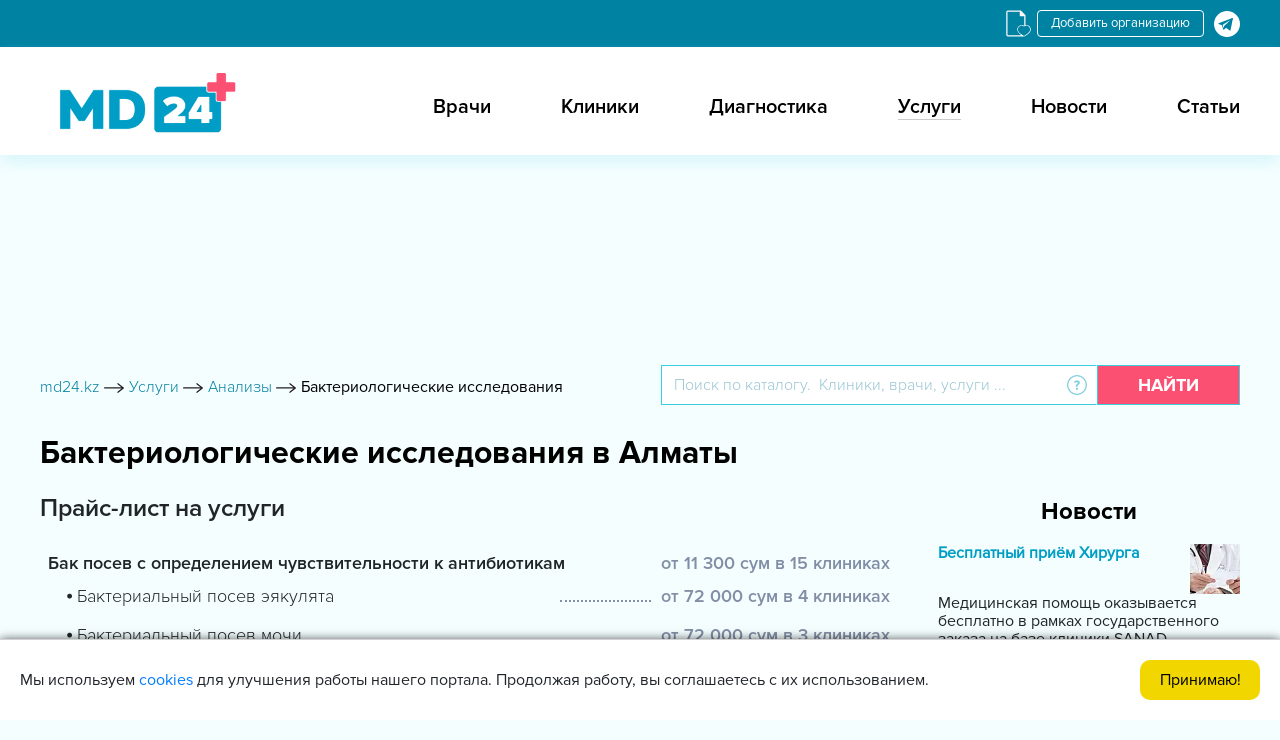

--- FILE ---
content_type: text/html; charset=UTF-8
request_url: https://md24.kz/uslugi/analizy/bakteriologicheskie-issledovaniya
body_size: 18244
content:


<!DOCTYPE html>
<html  lang="ru">
<head>
    <meta charset="utf-8" />
    <title>Бактериологические исследования в Алматы - цены, отзывы, запись на прием</title>
    <meta http-equiv="X-UA-Compatible" content="IE=edge" />
    <meta name="viewport" content="width=device-width, initial-scale=1.0" />
    <meta name="google-site-verification" content="jSLVsDclFIPonRFb-4P0P9J610ibx75aFD8ktnRLnk4" />
    <style>.partners-item{border:1px solid #bae8f4}.partners-item__wrap{padding:10px}.partners-item__img{height:20vh;display:-webkit-box;display:-ms-flexbox;display:flex;-webkit-box-align:center;-ms-flex-align:center;align-items:center;-webkit-box-pack:center;-ms-flex-pack:center;justify-content:center;border-bottom:1px solid#bae8f4}.partners-item__img img{max-width:100%;max-height:100%;-o-object-fit:cover;object-fit:cover}.partners-item__name{color:#686868;height:70px;padding:0 30px;display:-webkit-box;display:-ms-flexbox;display:flex;-webkit-box-align:center;-ms-flex-align:center;align-items:center;-webkit-box-pack:center;-ms-flex-pack:center;justify-content:center;margin:0}:root{--blue:#007bff;--indigo:#6610f2;--purple:#6f42c1;--pink:#e83e8c;--red:#dc3545;--orange:#fd7e14;--yellow:#ffc107;--green:#28a745;--teal:#20c997;--cyan:#17a2b8;--white:#fff;--gray:#6c757d;--gray-dark:#343a40;--primary:#007bff;--secondary:#6c757d;--success:#28a745;--info:#17a2b8;--warning:#ffc107;--danger:#dc3545;--light:#f8f9fa;--dark:#343a40;--breakpoint-xs:0;--breakpoint-sm:576px;--breakpoint-md:768px;--breakpoint-lg:992px;--breakpoint-xl:1200px;--font-family-sans-serif:-apple-system,BlinkMacSystemFont,"Segoe UI",Roboto,"Helvetica Neue",Arial,sans-serif,"Apple Color Emoji","Segoe UI Emoji","Segoe UI Symbol";--font-family-monospace:SFMono-Regular,Menlo,Monaco,Consolas,"Liberation Mono","Courier New",monospace}*,::after,::before{box-sizing:border-box}html{font-family:sans-serif;line-height:1.15;-webkit-text-size-adjust:100%;-ms-text-size-adjust:100%;-ms-overflow-style:scrollbar}@-ms-viewport{width:device-width}header,section{display:block}body{margin:0;font-family:-apple-system,BlinkMacSystemFont,"Segoe UI",Roboto,"Helvetica Neue",Arial,sans-serif,"Apple Color Emoji","Segoe UI Emoji","Segoe UI Symbol";font-size:1rem;font-weight:400;line-height:1.5;color:#212529;text-align:left;background-color:#fff}h4{margin-top:0;margin-bottom:.5rem}ul{margin-top:0;margin-bottom:1rem}a{color:#007bff;text-decoration:none;background-color:transparent;-webkit-text-decoration-skip:objects}img{vertical-align:middle;border-style:none}button{border-radius:0}button,input{margin:0;font-family:inherit;font-size:inherit;line-height:inherit}button,input{overflow:visible}button{text-transform:none}[type=submit],button{-webkit-appearance:button}[type=submit]::-moz-focus-inner,button::-moz-focus-inner{padding:0;border-style:none}::-webkit-file-upload-button{font:inherit;-webkit-appearance:button}h4{margin-bottom:.5rem;font-family:inherit;font-weight:500;line-height:1.2;color:inherit}h4{font-size:1.5rem}.form-control{display:block;width:100%;padding:.375rem .75rem;font-size:1rem;line-height:1.5;color:#495057;background-color:#fff;background-clip:padding-box;border:1px solid #ced4da;border-radius:.25rem}.form-control::-ms-expand{background-color:transparent;border:0}.form-control::-webkit-input-placeholder{color:#6c757d;opacity:1}.form-control::-moz-placeholder{color:#6c757d;opacity:1}.form-control:-ms-input-placeholder{color:#6c757d;opacity:1}.form-control::-ms-input-placeholder{color:#6c757d;opacity:1}.btn{display:inline-block;font-weight:400;text-align:center;white-space:nowrap;vertical-align:middle;border:1px solid transparent;padding:.375rem .75rem;font-size:1rem;line-height:1.5;border-radius:.25rem}.input-group{position:relative;display:-webkit-box;display:-ms-flexbox;display:flex;-ms-flex-wrap:wrap;flex-wrap:wrap;-webkit-box-align:stretch;-ms-flex-align:stretch;align-items:stretch;width:100%}.input-group>.form-control{position:relative;-webkit-box-flex:1;-ms-flex:1 1 auto;flex:1 1 auto;width:1%;margin-bottom:0}.input-group>.form-control:not(:last-child){border-top-right-radius:0;border-bottom-right-radius:0}.input-group-append{display:-webkit-box;display:-ms-flexbox;display:flex}.input-group-append .btn{position:relative;z-index:2}.input-group-append{margin-left:-1px}.input-group>.input-group-append>.btn{border-top-left-radius:0;border-bottom-left-radius:0}@font-face{font-family:FontAwesome;src:url(/local/templates/clinics/libs/font-awesome-4.7.0/css/../fonts/fontawesome-webfont.eot?v=4.7.0);src:url(/local/templates/clinics/libs/font-awesome-4.7.0/css/../fonts/fontawesome-webfont.eot?#iefix&v=4.7.0) format('embedded-opentype'),url(/local/templates/clinics/libs/font-awesome-4.7.0/css/../fonts/fontawesome-webfont.woff2?v=4.7.0) format('woff2'),url(/local/templates/clinics/libs/font-awesome-4.7.0/css/../fonts/fontawesome-webfont.woff?v=4.7.0) format('woff'),url(/local/templates/clinics/libs/font-awesome-4.7.0/css/../fonts/fontawesome-webfont.ttf?v=4.7.0) format('truetype'),url(/local/templates/clinics/libs/font-awesome-4.7.0/css/../fonts/fontawesome-webfont.svg?v=4.7.0#fontawesomeregular) format('svg');font-weight:400;font-style:normal;font-display: swap}.fa{display:inline-block;font:normal normal normal 14px/1 FontAwesome;font-size:inherit;text-rendering:auto;-webkit-font-smoothing:antialiased;-moz-osx-font-smoothing:grayscale}.fa-search:before{content:"\f002"}.fa-times:before{content:"\f00d"}.fa-stop:before{content:"\f04d"}.fa-plus:before{content:"\f067"}.0fa-bars:before{content:"\f0c9"}@font-face{font-family:light;src:url('/local/templates/clinics/css/../fonts/Mark Simonson - Proxima Nova Light_0.otf');font-display: swap;}@font-face{font-family:regular;src:url('/local/templates/clinics/css/../fonts/Mark Simonson - Proxima Nova Regular_0.otf');font-display: swap;}@font-face{font-family:semibold;src:url('/local/templates/clinics/css/../fonts/Mark Simonson - Proxima Nova Semibold_0.otf');font-display: swap;}@font-face{font-family:bold;src:url('/local/templates/clinics/css/../fonts/Proxima Nova bold.otf');font-display: swap;}body{font-family:regular;background-color:#f4feff}img{max-width:100%}.my_container{max-width:1230px;padding:0 15px;margin:0 auto}.top_header{background-color:#0082a3;padding:10px 0}.lang_change{line-height:15px;padding:5px 13px;border-radius:4px;border:1px solid #fff;font-size:13px;text-decoration:none;margin-right:5px;color:#fff}.top_header_all{display:-webkit-flex;display:-moz-flex;display:-ms-flex;display:-o-flex;display:flex;-ms-align-items:center;align-items:center;justify-content:flex-end}.top_header_all_2{display:-webkit-flex;display:-moz-flex;display:-ms-flex;display:-o-flex;display:flex}.header{background-color:#fff;padding:20px 0 8px 0;box-shadow:0 10px 14px -2px #daf6fa}.header_logo{width:250px;height:80px;display:-webkit-flex;display:-moz-flex;display:-ms-flex;display:-o-flex;display:flex;justify-content:flex-start;-ms-align-items:center;align-items:center}.header_logo img{max-height:85%}.header_all{display:-webkit-flex;display:-moz-flex;display:-ms-flex;display:-o-flex;display:flex;justify-content:space-between;-ms-align-items:center;align-items:center}.header_right_cover_ul ul{padding:0;margin:0;list-style:none;display:-webkit-flex;display:-moz-flex;display:-ms-flex;display:-o-flex;display:flex}.header_right_cover_ul ul li a{margin-left:70px;font-family:semibold;font-size:20px;color:#000}.container_945px{margin:0 auto;max-width:1010px;padding:0 15px}.stom_container{padding-top:60px}.search_top{padding:60px 0}.search_top_all_quesion{position:relative;width:40px;height:40px;display:-webkit-flex;display:-moz-flex;display:-ms-flex;display:-o-flex;display:flex;-ms-align-items:center;align-items:center;justify-content:center;background-color:#fff;border-top:#3acfdf 1px solid;border-bottom:#3acfdf 1px solid;border-right:1px solid transparent}.search_top_all_quesion img{max-width:20px;max-height:20px}.search_top_all_quesion_text{visibility:hidden;opacity:0;background-color:#c4edf6;position:absolute;left:calc(100% - 150px);width:260px;top:60px;padding:10px;font-family:light;font-size:14px;color:#313131;z-index:4;box-shadow:2px 7px 14px -2px rgba(1,158,197,.43)}.search_top_all_quesion_text_st{position:absolute;top:-10px;left:calc(50% - 10px);width:20px;height:20px;background-color:#c4edf6;-ms-transform:rotate(45deg);-webkit-transform:rotate(45deg);transform:rotate(45deg)}.search_top_all input[type=text]{border-radius:0;border-color:#3acfdf;height:40px;font-family:light}.search_red_btn{padding:5px 40px;height:40px;background-color:#fb5072;font-size:18px;font-family:bold;color:#fff;text-transform:uppercase;border-radius:0;border:1px solid #3acfdf}.search_top_all input[type=text]::-webkit-input-placeholder{color:#98c5d3}.search_top_all input[type=text]:-ms-input-placeholder{color:#98c5d3}.mainmet_center_all_top{display:-webkit-flex;display:-moz-flex;display:-ms-flex;display:-o-flex;display:flex;justify-content:space-between}.width_75per_wpad{width:71.5%;padding-right:8px;display:-webkit-flex;display:-moz-flex;display:-ms-flex;display:-o-flex;display:flex}.width_25per_wpad{padding-left:8px;width:28.5%}.mainmet_center_cover{background-color:#fff;box-shadow:4px 10px 14px -2px #daf6fa;border:1px solid #bae8f4}.blue_headline{padding:15px 40px;background-color:#d0edf6;font-family:bold;font-size:20px;box-shadow:0 5px 12px -6px #c4edf6}.mainmet_center_all{padding:20px 40px}.mainmet_center{margin-bottom:40px}.headline_20px_bold_padleft{position:relative}.mainmet_center_mine_txt{font-family:bold;font-size:20px;padding-left:40px;color:#010100}.mainmet_center_mine_imgdiv{position:absolute;left:0;top:-5px;width:35px;height:25px;display:-webkit-flex;display:-moz-flex;display:-ms-flex;display:-o-flex;display:flex;justify-content:flex-start;-ms-align-items:flex-start;align-items:flex-start}.mainmet_center_mine_imgdiv img{max-height:100%}.width_75per_in50per{width:50%}.mainmet_center_left_ul{margin-bottom:25px}.mainmet_center_left_ul ul{list-style:none;margin-bottom:0;padding:0}.mainmet_center_left_ul ul li{padding-left:40px;position:relative;margin-bottom:10px}.mainmet_center_left_ul_spanabs{position:absolute;left:0;top:0;margin:auto;display:flex;justify-content:center;align-items:center;width:35px;height:100%;color:#fb5072}.mainmet_center_left_ul ul li .mainmet_center_left_ul_liaaa{color:#010100;font-family:light;font-size:16px;max-width:250px;display:block}.paddirght_15px{padding-right:15px}.mainmet_ce_le__span_lit{position:absolute;left:0;top:0;margin:auto;display:flex;justify-content:center;align-items:center;width:35px;height:100%;color:#7dbdd1;font-size:8px}.advertising_rightside{margin-bottom:15px;display:flex;flex-direction:column;justify-content:flex-end}.header_humburger{display:none;background-color:transparent;border:none}.header_humburger{display:none}.search_red_btn_11i{display:none}html{scroll-behavior:smooth}.width_75per_in50per_padlelfr25px .mainmet_ce_le__span_lit{left:10px}.kliniki-mobile-banner{display:none}@media only screen and (max-width:1200px){.header_right_cover_ul ul li a{margin-left:40px}}@media only screen and (max-width:991px){.header_right_cover_ul ul li a{margin-left:20px;font-size:16px}.header_logo{width:200px;height:70px}.mainmet_center_all{padding-left:20px;padding-right:20px}.blue_headline{padding:15px 20px}.mainmet_center_left_ul ul li .mainmet_center_left_ul_liaaa{font-size:14px}}@media only screen and (max-width:767px){.header_humburger{display:block;font-size:20px}.header_right_cover_ul{position:fixed;right:0;top:0;bottom:0;background-color:#fff;z-index:100;width:60%;transform:translate(102%,0)}.header_right_cover_ul ul{flex-direction:column;overflow:auto;max-height:100%;padding:40px 10px}.header_humburger_x{position:absolute;top:10px;left:10px;font-size:20px;margin-right:0}.header_humburger{display:block}.header_right_cover_ul ul li{text-align:center;height:auto;display:flex;justify-content:center;align-items:center;border-bottom:1px solid #394344}.header_right_cover_ul li a{font-size:20px;padding:10px 0}.header{padding:10px 0}.width_75per_wpad{flex-direction:column;width:50%}.width_25per_wpad{width:50%}.width_75per_in50per{width:100%;padding-right:0;margin-bottom:20px}.mainmet_center_all{padding:15px}.advertising_rightside{margin-bottom:15px;justify-content:center}}@media only screen and (max-width:600px){.header_right_cover_ul{width:100%}.search_red_btn_11i{display:block}.search_red_btn_22w{display:none}.search_red_btn{padding:5px 15px}.search_top_all_quesion_text{left:unset;right:-50px}.search_top_all_quesion_text_st{left:unset;right:57px}.search_top_all_quesion_text{font-size:12px;width:220px}.mainmet_center_all_top{flex-direction:column}.width_75per_wpad{width:100%;padding-right:0}.width_25per_wpad{padding-left:0;width:100%}.advertising_rightside{justify-content:flex-start}.stom_container{padding-top:20px}.search_top{padding:20px 0}}@media only screen and (max-width:480px){.advertising_rightside{width:100%}}.owl-carousel{display:none;width:100%;position:relative;z-index:1}@media (max-width:480px){.advertising_rightside{justify-content:center}}@media (max-width:1024px){.image-res{display:none}.kliniki-mobile-banner{display:block;margin-top:30px}.kliniki-mobile-banner-footer{margin-bottom:30px}.advertising_rightside{display:none}.width_75per_wpad{width:100%}.width_25per_wpad{width:100%}.mainmet_center_all_top{display:block}}@font-face{font-family:light;src:url('/local/templates/clinics/fonts/Mark Simonson - Proxima Nova Light_0.otf') format('opentype');font-weight:400;font-style:normal;font-display: swap}@font-face{font-family:regular;src:url('/local/templates/clinics/fonts/Mark Simonson - Proxima Nova Regular_0.otf') format('opentype');font-weight:400;font-style:normal;font-display: swap}@font-face{font-family:semibold;src:url('/local/templates/clinics/fonts/Mark Simonson - Proxima Nova Semibold_0.otf') format('opentype');font-weight:400;font-style:normal;font-display: swap}@font-face{font-family:bold;src:url('/local/templates/clinics/fonts/Proxima Nova bold.otf') format('opentype');font-weight:400;font-style:normal;font-display: swap}.partners-item{border:1px solid #bae8f4}.partners-item__wrap{padding:10px}.partners-item__img{height:20vh;display:-webkit-box;display:-ms-flexbox;display:flex;-webkit-box-align:center;-ms-flex-align:center;align-items:center;-webkit-box-pack:center;-ms-flex-pack:center;justify-content:center;border-bottom:1px solid#bae8f4}.partners-item__img img{max-width:100%;max-height:100%;-o-object-fit:cover;object-fit:cover}.partners-item__name{color:#686868;height:70px;padding:0 30px;display:-webkit-box;display:-ms-flexbox;display:flex;-webkit-box-align:center;-ms-flex-align:center;align-items:center;-webkit-box-pack:center;-ms-flex-pack:center;justify-content:center;margin:0}.add-org{line-height:15px;padding:5px 13px;border-radius:4px;border:1px solid #fff;font-size:13px;text-decoration:none;margin-right:5px;color:#fff}</style>

    <meta name="yandex-verification" content="664ddf219af1aaa7" />
    <meta name="yandex-verification" content="96d6c9c398ef81c2" />
    <meta name="yandex-verification" content="9a0c06766188b3f9" />
    <link rel="icon" type="image/x-icon" href="/favicon.ico">
                                        
        
    <script type="application/ld+json">
        {
            "@context": "https://schema.org/",
            "@type": "WebSite",
            "name": "md24.kz",
            "url": "https://md24.kz",
            "potentialAction": {
                "@type": "SearchAction",
                "target": "https://md24.kz/search/?q={search_term_string}",
                "query-input": "required name=search_term_string"
            }
        }
    </script>

    <meta http-equiv="Content-Type" content="text/html; charset=UTF-8" />
<meta name="description" content="Список частных клиник и медицинских центров, специализирующихся на бактериологических исследованиях в Алматы. Рейтинг врачей. актуальные цены. Запись онлайн на Med24." />
<script type='text/javascript' data-skip-moving='true'>window['recaptchaOptions']={'size':'normal','theme':'light','type':'image','lang':'ru','key':'6LePcXYdAAAAAG56XcCuCDWKNAy5a-8arC2qlsPB'};</script>
<script type="text/javascript" data-skip-moving="true">!function(e,a,r,t,n){function c(r){var t=a.getElementById(r);t&&(t.className.indexOf("g-recaptcha")<0||t.children.length||grecaptcha.render(r,{sitekey:e[n].key+"",theme:e[n].theme+"",size:e[n].size+"",type:e[n].type+""}))}if(!e[n]||!e[n].key)throw new Error("intervolga.recaptcha options not found");e.onRecaptchaSdkLoaded=function(){e[t].args=e[t].args||[];for(var a=0;a<e[t].args.length;a++){var r=e[t].args[a][0];c(r)}e[t]=function(e){c(e)}},e[t]=e[t]||function(){e[t].args=e[t].args||[],e[t].args.push(arguments);var c="recaptchaApiLoader";if(!a.getElementById(c)){var o=a.createElement(r);o.id=c,o.async=!0,o.src="//www.google.com/recaptcha/api.js?hl="+e[n].lang+"&onload=onRecaptchaSdkLoaded&render=explicit",a.head.appendChild(o)}}}(window,document,"script","renderRecaptchaById","recaptchaOptions");</script>



<link rel="alternate" href="https://md24.kz/uz/uslugi/analizy/bakteriologicheskie-issledovaniya" hreflang="uz"><link rel="alternate" href="https://md24.kz/uslugi/analizy/bakteriologicheskie-issledovaniya" hreflang="ru">
<link rel="canonical" href="https://md24.kz/uslugi/analizy/bakteriologicheskie-issledovaniya"/>



</head>
<body>
<!--'start_frame_cache_cookie_policy'-->        <div class="cookie-info">
        <div class="cookie-text">
            <span>Мы используем <a href="https://Md24.kz/cookies">cookies</a> для улучшения работы нашего портала. Продолжая работу, вы соглашаетесь с их использованием.</span>        </div>
        <a href="javascript:void(0)"  class="accept-cookie" onclick="$('.cookie-info').fadeOut();">Принимаю!</a>
    </div>
<!--'end_frame_cache_cookie_policy'--><!-- Global site tag (gtag.js) - Google Analytics -->
<!-- Yandex.Metrika counter -->
<noscript><div><img src="https://mc.yandex.ru/watch/88868439" style="position:absolute; left:-9999px;" alt="" /></div></noscript>
<!-- /Yandex.Metrika counter -->
<!-- TrustBox script -->
<!-- End TrustBox script -->
<section class="top_header">
    <div class="my_container">
        <div class="top_header_all">
            <!-- Блок иконка избранное  -->
            <a href="/favorites" class="med_fav_ico">
                <img src="/local/templates/clinics/img/favorite-document-svgrepo-com.svg" loading="lazy"  alt="ico">
            </a>
            <!-- Блок кнопка выбор языка  -->
<!--            <a href=""  class="lang_change"></a>-->
<!--            	             <!-- Блок кнопка добавить организацию  -->
            <a href="https://t.me/kliniki24uz_bot" class="add-org" rel="nofollow">Добавить организацию</a>
            <!-- Блок call center tg bot (телеграм иконка)  -->
            <div class="top_header_all_2">
    <span data-link="/telegram_bot_jump.php?type_id=5&site=k"
       class="js-head-hidden-link"
       target="_blank" rel="nofollow" onclick="analitika.phoneEvent.book()">
        <img src="/local/templates/clinics/img/tg1.svg" loading="lazy" >
    </span>
</div>
        </div>
    </div>

</section>


<header class="header">
    <div class="my_container">
        <div class="header_all">
            <!-- Блок лого  -->
            <a class="header_logo" href="/" >
                <img loading="eager" src="/upload/resize_cache/webp/local/templates/clinics/img/logo_md24.webp">
            </a>
            <!-- Блок топ меню  -->
            <div class="header_right">
                <button class="header_humburger header_humburger_all">
                    <i class="fa fa-bars" aria-hidden="true"></i>
                </button>
                <div class="header_right_cover_ul">
                    <button class="header_humburger header_humburger_all header_humburger_x">
                        <i class="fa fa-times" aria-hidden="true"></i>
                    </button>
                    

<ul>

			<li><a href="/doctors">Врачи</a></li>
		
			<li><a href="/kliniki">Клиники</a></li>
		
			<li><a href="/diagnostika">Диагностика</a></li>
		
			<li class="active_li"><a
                    href="/uslugi">Услуги</a></li>
		
			<li><a href="/news">Новости</a></li>
		
			<li><a href="/articles">Статьи</a></li>
		

</ul>
                </div>
            </div>
        </div>
    </div>
</header>

<!-- Блок топ баннер  -->
<div class="container_945px image-res">
    <div class="stom_container">
        

<!-- /22010084480/kv-home-top -->
<div id='div-gpt-ad-1623224025891-0' style='min-width: 980px; min-height: 120px;'>
  
</div>    </div>
</div>

<!-- Блок мобильный баннер -->
<div class="kliniki-mobile-banner">
    </div>


    <section>
        <div class="my_container">
            <div class="toplink_search_cover">
                <div id="breadcrumb_ajax">
                    <div class="toplink_search_cover_linkss" >			
				<a href="/" title="md24.kz" >
					<span >md24.kz</span>
                    <span><img style="width: 20px; height: 10px" src=/local/templates/clinics/img/arrow1.svg></span>
				</a>
							
				<a href="/uslugi" title="Услуги" >
					<span >Услуги</span>
                    <span><img style="width: 20px; height: 10px" src=/local/templates/clinics/img/arrow1.svg></span>
				</a>
						
				<a href="/doctors/laborant" title="Анализы" >
					<span>Анализы</span>
                    <span class="breadcrumb_last_img"><img style="width: 20px; height: 10px" src=/local/templates/clinics/img/arrow1.svg></span>
				</a>
				
			<p class="breadcrumb_last">
                  <span  class="last_bread">Бактериологические исследования</span>
			</p><div style="clear:both"></div></div><script type="application/ld+json">
{
  "@context": "https://schema.org/", 
  "@type": "BreadcrumbList", 
  "itemListElement": [{
    "@type": "ListItem", 
    "position": 1, 
    "name": "md24.kz",
    "item": "https://md24.kz"  
  },{
    "@type": "ListItem", 
    "position": 3, 
    "name": "Услуги",
    "item": "https://md24.kz/uslugi"  
  },{
    "@type": "ListItem", 
    "position": 4, 
    "name": "Анализы",
    "item": "https://md24.kz/doctors/laborant"  
  },{
    "@type": "ListItem", 
    "position": 5, 
    "name": "Бактериологические исследования",
    "item": "https://md24.kz/uslugi/analizy/bakteriologicheskie-issledovaniya"  
  }  ]
}
</script>                </div>
                <div class="toplink_search_cover_form">
                    
<!--    <div id="">-->
    <div <!--id="-->">
        <form action="/search">
            <div class="search_top_all">
                <div class="input-group">
                    <input id="title-search-input" type="text" name="q" value="" size="40" maxlength="50" autocomplete="off" class="form-control" placeholder="Поиск по каталогу.  Клиники, врачи, услуги ..."  aria-describedby="basic-addon2">
                    <div class="input-group-append">
                            <span class="search_top_all_quesion">
                                <img src="/local/templates/clinics/img/question1.svg" loading="lazy" >
                                <span class="search_top_all_quesion_text">
                                    <span class="search_top_all_quesion_text_st"></span>
                                    Мы ищем клиники, врачей и услуги по специализации. Начните вводить и выберите из подсказки необходимый параметр.                                </span>
                            </span>
                        <button class="btn search_red_btn" id="basic-addon2" type="submit">
                            <span class="search_red_btn_11i"><i class="fa fa-search" aria-hidden="true"></i></span>
                            <span class="search_red_btn_22w">Найти</span>
                        </button>
                    </div>
                </div>
            </div>
        </form>
    </div>
<!---->

                </div>
            </div>
        </div>
    </section>
<section class="stomser">
    <div class="my_container">
        <div class="stomser_all">
            <div class="stomser_all_75per">
                <div class="catmetp_datadocinfor">
                    <div id="ajax_product_cont">
                        <h1 class="catmetp_top1filter_h3331">
                            Бактериологические исследования в Алматы                        </h1>
                                                                        <!-- БЛОК РУБРИКАТОР -->
        <div class="price-list">
        <h3 class="price-list__title">Прайс-лист на услуги</h3>
                	            <div class="price-list__item price-list__item-covid ">
                <a href="/uslugi/analizy/bak-posev-s-opredeleniem-chuvstvitelnosti-k-antibiotikam">Бак посев с определением чувствительности к антибиотикам</a>
                                     <span> от 11 300 сум в 15 клиниках</span>
                                                        <div class="price-list__sublist">
                                                                                    <div class="price-list__subitem">
                                    <a href="/uslugi/analizy/bakterialnyy-posev-eyakulyata">Бактериальный посев эякулята</a>
                                                                            <span> <span></span><p>от 72 000 сум в 4 клиниках</p> </span>
                                                                    </div>
                                                                                                            <div class="price-list__subitem">
                                    <a href="/uslugi/analizy/bakterialnyy-posev-mochi">Бактериальный посев мочи</a>
                                                                            <span> <span></span><p>от 72 000 сум в 3 клиниках</p> </span>
                                                                    </div>
                                                                                                            <div class="price-list__subitem">
                                    <a href="/uslugi/analizy/bakterialnyy-posev-mokroty">Бактериальный посев мокроты</a>
                                                                            <span> <span></span><p>от 60 000 сум в 5 клиниках</p> </span>
                                                                    </div>
                                                                                                            <div class="price-list__subitem">
                                    <a href="/uslugi/analizy/bakterialnyy-posev-iz-tserviksa">Бактериальный посев из цервикса</a>
                                                                            <span> <span></span><p>от 49 000 сум в 8 клиниках</p> </span>
                                                                    </div>
                                                                                                            <div class="price-list__subitem">
                                    <a href="/uslugi/analizy/bakterialnyy-posev-iz-uretry">Бактериальный посев из уретры</a>
                                                                            <span> <span></span><p>от 35 000 сум в 6 клиниках</p> </span>
                                                                    </div>
                                                                                                            <div class="price-list__subitem">
                                    <a href="/uslugi/analizy/bakterialnyy-posev-iz-trekh-tochek-u-c-v">Бактериальный посев из трех точек (U, C, V)</a>
                                                                    </div>
                                                                                                            <div class="price-list__subitem">
                                    <a href="/uslugi/analizy/bakterialnyy-posev-iz-rany">Бактериальный посев из раны</a>
                                                                            <span> <span></span><p>от 55 000 сум в 4 клиниках</p> </span>
                                                                    </div>
                                                                                                            <div class="price-list__subitem">
                                    <a href="/uslugi/analizy/bakterialnyy-posev-iz-nosa">Бактериальный посев из носа</a>
                                                                            <span> <span></span><p>от 54 200 сум в 6 клиниках</p> </span>
                                                                    </div>
                                                                                                            <div class="price-list__subitem">
                                    <a href="/uslugi/analizy/bakterialnyy-posev-iz-zeva">Бактериальный посев из зева</a>
                                                                            <span> <span></span><p>от 11 300 сум в 9 клиниках</p> </span>
                                                                    </div>
                                                                                                            <div class="price-list__subitem">
                                    <a href="/uslugi/analizy/bakterialnyy-posev-iz-vlagalishcha">Бактериальный посев из влагалища</a>
                                                                            <span> <span></span><p>от 35 000 сум в 4 клиниках</p> </span>
                                                                    </div>
                                                                                                            <div class="price-list__subitem">
                                    <a href="/uslugi/analizy/bakterialnyy-posev-iz-konyuktivy-levogo-glaza">Бактериальный посев из конъюктивы левого глаза</a>
                                                                            <span> <span></span><p>от 55 000 сум в 6 клиниках</p> </span>
                                                                    </div>
                                                                                                            <div class="price-list__subitem">
                                    <a href="/uslugi/analizy/bakterialnyy-posev-iz-konyuktivy-pravogo-glaza">Бактериальный посев из конъюктивы правого глаза</a>
                                                                            <span> <span></span><p>от 55 000 сум в 6 клиниках</p> </span>
                                                                    </div>
                                                                                                            <div class="price-list__subitem">
                                    <a href="/uslugi/analizy/bakterialnyy-posev-grudnogo-moloka-sprava">Бактериальный посев грудного молока справа</a>
                                                                            <span> <span></span><p>от 68 000 сум в 5 клиниках</p> </span>
                                                                    </div>
                                                                                                            <div class="price-list__subitem">
                                    <a href="/uslugi/analizy/bakterialnyy-posev-grudnogo-moloka-sleva">Бактериальный посев грудного молока слева</a>
                                                                            <span> <span></span><p>от 68 000 сум в 5 клиниках</p> </span>
                                                                    </div>
                                                                    </div>
                            </div>
                            	            <div class="price-list__item  ">
                <a href="/uslugi/analizy/posev-mochi-na-mikrofloru">Посев мочи на микрофлору</a>
                                     <span> от 55 000 сум в 13 клиниках</span>
                                                </div>
                            	            <div class="price-list__item  ">
                <a href="/uslugi/analizy/posev-na-kandidoz">Посев на кандидоз</a>
                                             </div>
                            	            <div class="price-list__item  ">
                <a href="/uslugi/analizy/posev-na-mikoplazmy">Посев на микоплазмы</a>
                                     <span> от 120 000 сум в 3 клиниках</span>
                                                </div>
                            	            <div class="price-list__item  price-list__item-hidden">
                <a href="/uslugi/analizy/posev-na-ureaplazmoz">Посев на уреаплазмоз</a>
                                     <span> от 60 000 сум в 8 клиниках</span>
                                                </div>
                                        <a href="#" class="price-list__more">
                <span>Показать весь список</span>
                <svg version="1.1" viewBox="0 0 10 12" class="vue-svg-icon vue-svg-fill PriceList__icon_2T2V" data-test-id="price-list__arrow" style="width: 12px; height: 10px;"><path pid="0" fill-rule="evenodd" clip-rule="evenodd" d="M.47 6.47a.75.75 0 011.06 0l2.72 2.72V1a.75.75 0 011.5 0v8.19l2.72-2.72a.75.75 0 011.06 1.06l-4 4a.75.75 0 01-1.06 0l-4-4a.75.75 0 010-1.06z" fill="#26364B"></path></svg>
            </a>
            </div>
                                                    <!--  <div class="alert alert-danger" role="alert">
        <p>Раздел пуст</p>
    </div>-->
    <!--  <div class="alert alert-danger" role="alert">
        <p>Раздел пуст</p>
    </div>-->
                                                
    <div class="new-service-links">
        <div class="new-service-links__item">
            <div class="new-service-links__wrap js_tag_link_open">
                <span>Смотрите также</span>
                <svg xmlns="http://www.w3.org/2000/svg" width="24" height="24" viewBox="0 0 24 24"><path d="M18.7 9.7l-6 6c-.2.2-.5.3-.7.3s-.5-.1-.7-.3l-6-6c-.4-.4-.4-1 0-1.4s1-.4 1.4 0l5.3 5.3 5.3-5.3c.4-.4 1-.4 1.4 0s.4 1 0 1.4z"></path></svg>
            </div>
                        <ul class="new-service-tags-links__list js_link_list">
                                    <li>
                        <a href="https://med24.uz/doctors/laborant">Лаборанты</a>
                    </li>
                                    <li>
                        <a href="https://med24.uz/doctors/infektsionist">Инфекционисты</a>
                    </li>
                            </ul>
        </div>
    </div>
                        <section class="last-review">
                            
                        </section>
                        <section>
                                                        
            <div class="mainmet_center_all_bottom" style="margin-bottom: 30px;">
                <span class="sizi32_bold section-new__title20">Недавно добавленные клиники</span>
                <div class="mainmet___bot_slider_clinic_inner">
                                                            <div class="mainmet___bot_slider_item" id="bx_3218110189_32876">
                        <a href="/klinika/estetika-zdorovya" class="mainmet___bot_slider_item_in">
                            <div class="mainmet___bot___in_img">
                                <img src="/upload/resize_cache/webp/upload/iblock/4d1/4d15e36ce5cebd874e785bac58c10ea7.webp" loading="lazy"  alt="Эстетика Здоровья">
                            </div>
                            <div class="mainmet___bot___in_img_cotent">
                                <p style="font-weight: bolder;">
                                    Эстетика Здоровья                                </p>
                            </div>
                        </a>
                    </div>
                                                            <div class="mainmet___bot_slider_item" id="bx_3218110189_32874">
                        <a href="/klinika/ekomed" class="mainmet___bot_slider_item_in">
                            <div class="mainmet___bot___in_img">
                                <img src="/upload/resize_cache/webp/upload/iblock/2aa/2aa61448b90ff29653fee841dd5774a3.webp" loading="lazy"  alt="Экомед">
                            </div>
                            <div class="mainmet___bot___in_img_cotent">
                                <p style="font-weight: bolder;">
                                    Экомед                                </p>
                            </div>
                        </a>
                    </div>
                                                            <div class="mainmet___bot_slider_item" id="bx_3218110189_32872">
                        <a href="/klinika/shygys" class="mainmet___bot_slider_item_in">
                            <div class="mainmet___bot___in_img">
                                <img src="/upload/resize_cache/webp/upload/iblock/848/848e4da7b0127f4c474804ac895a606a.webp" loading="lazy"  alt="Шыгыс">
                            </div>
                            <div class="mainmet___bot___in_img_cotent">
                                <p style="font-weight: bolder;">
                                    Шыгыс                                </p>
                            </div>
                        </a>
                    </div>
                
                </div>
            </div>
                            </section>
                    </div>
                </div>
            </div>
            <div class="stomser_all_25per">
                <div class="advertising_rightside">
                    <ins data-revive-zoneid="1743" data-revive-id="898d9d54a6b974c114a52a14b5add651"></ins>
                </div>
                
    <div class="cs_scentre ">
        <div class="title">Новости</div>
        <div class="cs_newslider mbslide">
                            <div class="cs_newsitem">
                    <div class="cs_newsline">
                        <span>
                            <a href="/news/besplatnyy-priyem-khirurga">Бесплатный приём Хирурга</a>
                        </span>
                        <a href="/news/besplatnyy-priyem-khirurga" class="imgs">
                            <img src="/upload/resize_cache/webp/iblock/b20/50_50_2/b20aa870680f70a8f3e98cbcf79e09e3.webp" loading="lazy"  alt="Бесплатный приём Хирурга">
                        </a>
                    </div>
                    <p>Медицинская помощь оказывается бесплатно в рамках государственного заказа на базе клиники SANAD.</p>
                </div>
                            <div class="cs_newsitem">
                    <div class="cs_newsline">
                        <span>
                            <a href="/news/tsikloskopiya-chto-eto-i-kak-provoditsya">Циклоскопия - что это и как проводится?</a>
                        </span>
                        <a href="/news/tsikloskopiya-chto-eto-i-kak-provoditsya" class="imgs">
                            <img src="/upload/resize_cache/webp/iblock/96b/50_50_2/96b16fb4c6c57acc3b8c570e8d960e8f.webp" alt="Циклоскопия - что это и как проводится?">
                        </a>
                    </div>
                    <p>Циклоскопия для беременных женщин является неотъемлемой частью обследования перед рождением ребенка. Естественные роды – это большой стресс для организма, поэтому даже малейшие патологии могут привести к серьезным проблемам со зрением.</p>
                </div>
                            <div class="cs_newsitem">
                    <div class="cs_newsline">
                        <span>
                            <a href="/news/koreytsy-novaya-natsiya-dolgozhiteley">КОРЕЙЦЫ – НОВАЯ НАЦИЯ ДОЛГОЖИТЕЛЕЙ!</a>
                        </span>
                        <a href="/news/koreytsy-novaya-natsiya-dolgozhiteley" class="imgs">
                            <img src="/upload/resize_cache/webp/iblock/fa9/50_50_2/fa9eb34899e36beb1db117d19b042e8c.webp" loading="lazy"  alt="КОРЕЙЦЫ – НОВАЯ НАЦИЯ ДОЛГОЖИТЕЛЕЙ!">
                        </a>
                    </div>
                    <p>Согласно официальным источникам, Южная Корея занимает десятую строчку в списке стран мира с самой высокой продолжительностью жизни. Ее индекс составляет 83 года. И это уже является показательным.</p>
                </div>
                    </div>
        <a href="/news" class="btn_bl">Все новости</a>
    </div>
            </div>
        </div>
    </div>
</section>

<!-- Статистика просмотра тел. номера клиники -->



 
<!-- advertising  -->
<div class="container_945px image-res">
    <div class="stom_container padbot_60px">
            </div>
</div>

<!-- bannersize мобильный баннер kliniki-mobile-banner-footer -->
<div class="kliniki-mobile-banner kliniki-mobile-banner-footer">
    </div>
<!-- footer -->
<footer class="footer">
    <div class="my_container">
        <div class="footer_all">

            <div class="footer_all_1">
                <p class="footer_1_ppp">Пациентам</p>
                <ul>
			<li><a href="/kliniki">Клиники</a></li>
				<li><a href="/doctors">Врачи</a></li>
				<li><a href="/kliniki/tip-diagnosticheskie-tsentry">Диагностические центры</a></li>
				<li><a href="/uslugi/analizy">Лаборатории</a></li>
				<li><a href="/kliniki/tip-roddoma">Роддома</a></li>
				<li><a href="/bolezn">Справочник болезней</a></li>
				<li><a href="/simptom">Справочник симптомов</a></li>
				<li><a href="/howto">Как пользоваться сайтом</a></li>
				<li><a href="/privacy">Политика конфиденциальности</a></li>
	</ul>

            </div>



            <div class="footer_all_1">
                <p class="footer_1_ppp">Сервисы</p>
                <ul>
			<li><a href="/articles">Статьи</a></li>
				<li><a href="/news">Новости</a></li>
				<li><a href="https://apteka.uz/">Apteka.uz</a></li>
	</ul>
            </div>

            <div class="footer_all_1">
                <p class="footer_1_ppp">Справка</p>
                <ul>
			<li><a href="/about-us">О нас</a></li>
				<li><a href="/press">Пресса о нас</a></li>
				<li><a href="/feedback">Отзывы о нас</a></li>
				<li><a href="/contacts">Контакты</a></li>
				<li><a href="/spravka-klinikam">Клиникам</a></li>
				<li><a href="/spravka-vracham">Врачам</a></li>
				<li><a href="/pravovaya-informatsiya">Пользовательское соглашение</a></li>
				<li><a href="/reklama-na-sayte">Размещение на сайте</a></li>
				<li><a href="/faq">Часто задаваемые вопросы</a></li>
	</ul>
            </div>

            <div class="footer_all_1">
                <p class="footer_1_ppp">Мы в социальных сетях:</p>
<div class="top_header_all_2">
    <a href="https://www.facebook.com/md24.kz" rel="nofollow">
        <img src="/local/templates/clinics/img/fb1.svg" loading="lazy" >
    </a>
    <a href="/telegram_bot_jump.php?type_id=5&site=k" target="_blank" rel="nofollow" onclick="analitika.phoneEvent.book()">
        <img src="/local/templates/clinics/img/tg1.svg" loading="lazy" >
    </a>
</div>                <div style="color:white" class="footer_all_1_inforlast">
	 Контакты <a rel="nofollow" class="footer_all_1_inforlast_a2" href="mailto:info@md24.kz">info@md24.kz</a><br>
<!--     <a rel="nofollow" class="footer_all_1_inforlast_a2" href="tel:+998712310518">+998(71)231-05-18</a><br>-->
        <div style="color:white">
             улица Желтоксан 71-73, Алматы 050000, Казахстан&nbsp;<br>
<!--             -->        </div>
    <!-- TrustBox widget - Micro Review Count -->
    <div class="trustpilot-widget" data-locale="ru-RU" data-template-id="5419b6a8b0d04a076446a9ad" data-businessunit-id="612df200074a80001db6d4ae" data-style-height="100px" data-style-width="70%" data-theme="dark">
        <a href="https://ru.trustpilot.com/review/md24.kz" target="_blank" rel="noopener">Trustpilot</a>
    </div>
    <!-- End TrustBox widget -->
</div>                <script type="application/ld+json">
                    {
                        "@context": "https://schema.org",
                        "@type": "Organization",
                        "name": "md24.kz",
                        "image": "https://md24.kz/local/templates/clinics/img/Logo%201.png",
                        "@id": "https://md24.kz",
                        "url": "https://md24.kz",
                        "address": {
                            "@type": "PostalAddress",
                            "streetAddress": "ул. С. Азимова 68",
                            "addressLocality": "Ташкент",
                            "postalCode": "100005",
                            "addressCountry": "UZ"
                        }
                    }
                </script>
            </div>

        </div>
    </div>
</footer>

<!-- last div after footer -->
<div class="lastaferfoot">
    <div class="my_container">
        <div class="kliniki-disc">
                <div><span>И</span><span>н</span><span>ф</span><span>о</span><span>р</span><span>м</span><span>а</span><span>ц</span><span>и</span><span>я</span><span>,</span><span> </span><span>п</span><span>р</span><span>е</span><span>д</span><span>с</span><span>т</span><span>а</span><span>в</span><span>л</span><span>е</span><span>н</span><span>н</span><span>а</span><span>я</span><span> </span><span>н</span><span>а</span><span> </span><span>с</span><span>а</span><span>й</span><span>т</span><span>е</span><span>,</span><span> </span><span>н</span><span>е</span><span> </span><span>м</span><span>о</span><span>ж</span><span>е</span><span>т</span><span> </span><span>б</span><span>ы</span><span>т</span><span>ь</span><span> </span><span>и</span><span>с</span><span>п</span><span>о</span><span>л</span><span>ь</span><span>з</span><span>о</span><span>в</span><span>а</span><span>н</span><span>а</span><span> </span><span>д</span><span>л</span><span>я</span></div>
    <div><span>п</span><span>о</span><span>с</span><span>т</span><span>а</span><span>н</span><span>о</span><span>в</span><span>к</span><span>и</span><span> </span><span>д</span><span>и</span><span>а</span><span>г</span><span>н</span><span>о</span><span>з</span><span>а</span><span>,</span><span> </span><span>н</span><span>а</span><span>з</span><span>н</span><span>а</span><span>ч</span><span>е</span><span>н</span><span>и</span><span>я</span><span> </span><span>л</span><span>е</span><span>ч</span><span>е</span><span>н</span><span>и</span><span>я</span><span> </span><span>и</span><span> </span><span>н</span><span>е</span><span> </span><span>з</span><span>а</span><span>м</span><span>е</span><span>н</span><span>я</span><span>е</span><span>т</span><span> </span><span>п</span><span>р</span><span>и</span><span>е</span><span>м</span><span> </span><span>в</span><span>р</span><span>а</span><span>ч</span><span>а</span><span>.</span></div>
        </div>
        <span>
            © 2019-2026 md24.kz. Все права защищены.        </span>
    </div>
</div>
<script type="text/javascript" data-skip-moving="true">(function(w, d, n) {var cl = "bx-core";var ht = d.documentElement;var htc = ht ? ht.className : undefined;if (htc === undefined || htc.indexOf(cl) !== -1){return;}var ua = n.userAgent;if (/(iPad;)|(iPhone;)/i.test(ua)){cl += " bx-ios";}else if (/Android/i.test(ua)){cl += " bx-android";}cl += (/(ipad|iphone|android|mobile|touch)/i.test(ua) ? " bx-touch" : " bx-no-touch");cl += w.devicePixelRatio && w.devicePixelRatio >= 2? " bx-retina": " bx-no-retina";var ieVersion = -1;if (/AppleWebKit/.test(ua)){cl += " bx-chrome";}else if ((ieVersion = getIeVersion()) > 0){cl += " bx-ie bx-ie" + ieVersion;if (ieVersion > 7 && ieVersion < 10 && !isDoctype()){cl += " bx-quirks";}}else if (/Opera/.test(ua)){cl += " bx-opera";}else if (/Gecko/.test(ua)){cl += " bx-firefox";}if (/Macintosh/i.test(ua)){cl += " bx-mac";}ht.className = htc ? htc + " " + cl : cl;function isDoctype(){if (d.compatMode){return d.compatMode == "CSS1Compat";}return d.documentElement && d.documentElement.clientHeight;}function getIeVersion(){if (/Opera/i.test(ua) || /Webkit/i.test(ua) || /Firefox/i.test(ua) || /Chrome/i.test(ua)){return -1;}var rv = -1;if (!!(w.MSStream) && !(w.ActiveXObject) && ("ActiveXObject" in w)){rv = 11;}else if (!!d.documentMode && d.documentMode >= 10){rv = 10;}else if (!!d.documentMode && d.documentMode >= 9){rv = 9;}else if (d.attachEvent && !/Opera/.test(ua)){rv = 8;}if (rv == -1 || rv == 8){var re;if (n.appName == "Microsoft Internet Explorer"){re = new RegExp("MSIE ([0-9]+[\.0-9]*)");if (re.exec(ua) != null){rv = parseFloat(RegExp.$1);}}else if (n.appName == "Netscape"){rv = 11;re = new RegExp("Trident/.*rv:([0-9]+[\.0-9]*)");if (re.exec(ua) != null){rv = parseFloat(RegExp.$1);}}}return rv;}})(window, document, navigator);</script>


<link href="/bitrix/cache/css/s1/clinics/kernel_main/kernel_main_v1.css?168086396528822" type="text/css"  rel="stylesheet" />
<link href="/bitrix/cache/css/s1/clinics/page_e6dd76305bd042dbb9aa427b50d36eb7/page_e6dd76305bd042dbb9aa427b50d36eb7_v1.css?1680863755377" type="text/css"  rel="stylesheet" />
<link href="/bitrix/cache/css/s1/clinics/template_03630b37a812d1fb2fb3f392eafe683e/template_03630b37a812d1fb2fb3f392eafe683e_v1.css?1680863735411666" type="text/css"  data-template-style="true" rel="stylesheet" />

<!-- Google Analytics -->
<!---->
<!---->
<!---->
<!-- End Google Analytics -->
<!--noptimize-->
<!---->
<!--/noptimize-->

<script type="text/javascript">if(!window.BX)window.BX={};if(!window.BX.message)window.BX.message=function(mess){if(typeof mess=='object') for(var i in mess) BX.message[i]=mess[i]; return true;};</script>
<script type="text/javascript">(window.BX||top.BX).message({'JS_CORE_LOADING':'Загрузка...','JS_CORE_NO_DATA':'- Нет данных -','JS_CORE_WINDOW_CLOSE':'Закрыть','JS_CORE_WINDOW_EXPAND':'Развернуть','JS_CORE_WINDOW_NARROW':'Свернуть в окно','JS_CORE_WINDOW_SAVE':'Сохранить','JS_CORE_WINDOW_CANCEL':'Отменить','JS_CORE_WINDOW_CONTINUE':'Продолжить','JS_CORE_H':'ч','JS_CORE_M':'м','JS_CORE_S':'с','JSADM_AI_HIDE_EXTRA':'Скрыть лишние','JSADM_AI_ALL_NOTIF':'Показать все','JSADM_AUTH_REQ':'Требуется авторизация!','JS_CORE_WINDOW_AUTH':'Войти','JS_CORE_IMAGE_FULL':'Полный размер'});</script>
<script type="text/javascript">(window.BX||top.BX).message({'LANGUAGE_ID':'ru','FORMAT_DATE':'DD.MM.YYYY','FORMAT_DATETIME':'DD.MM.YYYY HH:MI:SS','COOKIE_PREFIX':'BITRIX_SM','SERVER_TZ_OFFSET':'18000','SITE_ID':'s1','SITE_DIR':'/','USER_ID':'','SERVER_TIME':'1769188340','USER_TZ_OFFSET':'0','USER_TZ_AUTO':'Y','bitrix_sessid':'2f581ebed3d006d5e77de34701f26be8'});</script><script type="text/javascript"  src="/bitrix/cache/js/s1/clinics/kernel_main/kernel_main_v1.js?1680863965340295"></script>
<script type="text/javascript" src="/bitrix/js/intervolga.recaptcha/dynamic.min.js?16808598311594"></script>
<script type="text/javascript"  src="/bitrix/cache/js/s1/clinics/kernel_main_polyfill_promise/kernel_main_polyfill_promise_v1.js?16808637272506"></script>
<script type="text/javascript" src="/bitrix/js/main/loadext/loadext.min.js?1680859834810"></script>
<script type="text/javascript" src="/bitrix/js/main/loadext/extension.min.js?16808598341304"></script>
<script type="text/javascript">BX.setJSList(['/bitrix/js/main/core/core.js','/bitrix/js/main/core/core_promise.js','/bitrix/js/main/core/core_ajax.js','/bitrix/js/main/core/core_fx.js','/bitrix/js/main/core/core_popup.js','/bitrix/js/main/json/json2.min.js','/bitrix/js/main/core/core_ls.js','/bitrix/js/main/session.js','/bitrix/js/main/core/core_window.js','/bitrix/js/main/date/main.date.js','/bitrix/js/main/core/core_date.js','/bitrix/js/main/utils.js','/bitrix/js/main/polyfill/promise/js/promise.js','/local/components/prom/services.price.list/templates/.default/script.js','/local/components/prom/last.reviews/templates/new/script.js','/local/templates/clinics/js/jquery.min.js','/bitrix/components/bitrix/search.title/script.js','/local/templates/clinics/js/bootstrap.min.js','/local/templates/clinics/js/owlcarousel.js','/local/templates/clinics/js/slick.min.js','/local/templates/clinics/js/jquery.star-rating-svg.js','/local/templates/clinics/js/jquery.fancybox.js','/local/templates/clinics/js/jquery.lazy.min.js','/local/templates/clinics/js/common.js','/local/templates/clinics/js/select2.js']); </script>
<script type="text/javascript"  src="/bitrix/cache/js/s1/clinics/template_fa75d3ab7ef516ae183325e3b8f97648/template_fa75d3ab7ef516ae183325e3b8f97648_v1.js?1680863727603449"></script>
<script type="text/javascript"  src="/bitrix/cache/js/s1/clinics/page_f792e2923626910fbb3050b16b3bb191/page_f792e2923626910fbb3050b16b3bb191_v1.js?16808637551465"></script>
<script type="text/javascript">var _ba = _ba || []; _ba.push(["aid", "dae257b4f59fe02aedab911f3a9121e7"]); _ba.push(["host", "md24.kz"]); (function() {var ba = document.createElement("script"); ba.type = "text/javascript"; ba.async = true;ba.src = (document.location.protocol == "https:" ? "https://" : "http://") + "bitrix.info/ba.js";var s = document.getElementsByTagName("script")[0];s.parentNode.insertBefore(ba, s);})();</script>



<script>
        $(function () {
            $.get('/ajax/cookie.php');
        })
    </script>
<script async src="https://www.googletagmanager.com/gtag/js?id=G-LJ29F6M68H"></script>
<script>
    window.dataLayer = window.dataLayer || [];
    function gtag(){dataLayer.push(arguments);}
    gtag('js', new Date());
    gtag('config', 'G-LJ29F6M68H');
</script>

<script type="text/javascript" >
    (function(m,e,t,r,i,k,a){m[i]=m[i]function(){(m[i].a=m[i].a[]).push(arguments)};
        m[i].l=1*new Date();k=e.createElement(t),a=e.getElementsByTagName(t)[0],k.async=1,k.src=r,a.parentNode.insertBefore(k,a)})
    (window, document, "script", "https://mc.yandex.ru/metrika/tag.js", "ym");

    ym(88868439, "init", {
        clickmap:true,
        trackLinks:true,
        accurateTrackBounce:true,
        webvisor:true,
        ecommerce:"dataLayer"
    });
</script>
<script type="text/javascript" src="//widget.trustpilot.com/bootstrap/v5/tp.widget.bootstrap.min.js" defer></script>
<script language="JavaScript">-->
<!--                    $(document).ready(function () {-->
<!--                        if (-->//) {
//                            $('.lang_change').addClass('ru');
//                            $('.lang_change.ru').attr('href','/uz'+window.location.pathname);
//                        } else {
//                            $('.lang_change').addClass('uz');
//                            $('.lang_change.uz').attr('href',window.location.pathname.replace('\/uz', ''));
//                        }
//                    });
//                </script>
<script>
    $('.js-head-hidden-link').replaceWith(function(){return'<a class ="top_header_all_2"' +
        'href="'+$(this).data('link')+'"' +
        'target="_blank"' +
        'onclick="analitika.phoneEvent.book()">' +
        '<img src="/local/templates/clinics/img/tg1.svg" loading="lazy"  alt="ico">' +
        '</a>';})
</script><script async src="https://securepubads.g.doubleclick.net/tag/js/gpt.js"></script><script>
  window.googletag = window.googletag || {cmd: []};
  googletag.cmd.push(function() {
    googletag.defineSlot('/22010084480/kv-home-top', [980, 120], 'div-gpt-ad-1623224025891-0').addService(googletag.pubads());
    googletag.pubads().enableSingleRequest();
    googletag.enableServices();
  });

</script><script>
    googletag.cmd.push(function() { googletag.display('div-gpt-ad-1623224025891-0'); });
  </script><script>
	BX.ready(function(){
		new JCTitleSearch({
			'AJAX_PAGE' : '',
			'CONTAINER_ID': '',
			'INPUT_ID': '',
			'MIN_QUERY_LEN': 2
		});
	});
</script><script>
    ContentGroup.push('service', 'Анализы');
</script>
<script>
    //_________РУБРИКТОР СПИСОК______________
$(document).ready(function () {
    $('.price-list__more').click(function (e) {
        $(this).toggleClass('price-list__more-show')
        e.preventDefault();
        if ($(this).hasClass('price-list__more-show')) {
            $(this).find('span').text("Скрыть список")
            $(this).find('svg').css('transform', 'rotate(180deg)')
            $('.price-list__item-hidden').css('display', 'flex')
        } else {
            $(this).find('span').text("Показать весь список")
            $(this).find('svg').css('transform', 'rotate(0)')
            $('.price-list__item-hidden').css('display', 'none')
        }
    });
//________ОПИСАНИЕ ПОЛНЫЙ КОНТЕНТ_____________
    $('.test-info__more').click(function(e) {
        $(this).toggleClass('test-info__more-show')
        e.preventDefault();
        if($(this).hasClass('test-info__more-show')) {
            $(this).find('span').text("Скрыть подробную информацию")
            $(this).find('svg').css('transform', 'rotate(180deg)')
            $('.test-info__hidden').slideDown(400)
        } else {
            $(this).find('span').text("Подробнее об услуге")
            $(this).find('svg').css('transform', 'rotate(0)')
            $('.test-info__hidden').slideUp(400)
        }
    });
});
</script>
<script>
    console.log('43543543', 23423423)
    //POPUP NUMBER
    $('.stom75perR_callnum_aa').bind('click',function() {
        let id = $(this).attr('data-id');
        console.log('Console', id)
        $(this).parents('.mainmet_center_all_withouth').find('.numbers-popup').fadeIn(600)
        showPhone(id, false, false);
    })
    $('.numbers-popup__close').click(e => {
        $('.numbers-popup').fadeOut(600)
    })
    $('.numbers-popup').click(e => {
        let div = $(".numbers-popup__content");
        if (!div.is(e.target)
            && div.has(e.target).length === 0) {
            $('.numbers-popup').fadeOut(600);
        }
    })
    let markShow = function(mark, el) {
        for (let i = 0; i < Math.trunc(mark); i++) {
            $(el).find('.jq-star').eq(i).find('path').css('fill', 'yellow')
        }

        if(mark - Math.trunc(mark) >= 0.5) {
            $(el).find('.jq-star').eq(Math.trunc(mark)).find('svg path').eq(2).css('fill', 'yellow')
        }
    }

    $('.starReadOnly2').map((index, item) => {
        markShow($(item).data('mark'), item)
    })

    $(function () {
        var topElements = $('.on_top:not(.no_sort)');
        if (topElements.length > 0) {
            topElements.sort(function(a,b){
                // Get a random number between 0 and 10
                var temp = parseInt( Math.random()*100 );
                // Get 1 or 0, whether temp is odd or even
                var isOddOrEven = temp%2;
                // Get +1 or -1, whether temp greater or smaller than 5
                var isPosOrNeg = temp>50 ? 1 : -1;
                // Return -1, 0, or +1
                return isPosOrNeg;
            });
            topElements.prependTo($('.catmetp_docin3p'));
        }
    })

</script>
<script>
    console.log('32132132',1231232);
    $('.js-hidden-link').replaceWith(function(){return'<a class="kliniki-doctor__info-sign telegramm" ' +
        'href="'+$(this).data('link')+'"' +
        'target="_blank"' +
        'onclick="analitika.phoneEvent.book()">'+
        '<img src="/local/templates/clinics/img/telegram2.svg" loading="lazy"  alt="">'+
        '<span>Записаться на прием</span>'+
        '</a>';});

    $('.js-popup-hidden-link').replaceWith(function(){return'<a class="kliniki-doctor__info-sign kliniki-doctor__info-sign__call phonber" ' +
        "href='"+$(this).data("link")+"'" +
        'target="_blank"' +
        'onclick="analitika.phoneEvent.showNumberToBot()">' +
        '<img src="/local/templates/clinics/img/telegram2.svg" loading="lazy"  alt="ico">' +
        "<span>Посмотреть номер в Telegram</span>" +
        '</a>';});

    $('.js-hidden-link-nofound').replaceWith(function(){return'<a class="kliniki-doctor__info-sign telegramm"' +
        'href="'+$(this).data('link')+'"' +
        'target="_blank"' +
        'onclick="analitika.phoneEvent.book()>'+
        ' <img src="/local/templates/clinics/img/telegram2.svg" loading="lazy"  alt="ico">'+
        '<span>Написать</span>' +
        '</a>';});
</script>
<script>
    console.log('43543543', 23423423)
    //POPUP NUMBER
    $('.stom75perR_callnum_aa').bind('click',function() {
        let id = $(this).attr('data-id');
        console.log('Console', id)
        $(this).parents('.mainmet_center_all_withouth').find('.numbers-popup').fadeIn(600)
        showPhone(id, false, false);
    })
    $('.numbers-popup__close').click(e => {
        $('.numbers-popup').fadeOut(600)
    })
    $('.numbers-popup').click(e => {
        let div = $(".numbers-popup__content");
        if (!div.is(e.target)
            && div.has(e.target).length === 0) {
            $('.numbers-popup').fadeOut(600);
        }
    })
    let markShow = function(mark, el) {
        for (let i = 0; i < Math.trunc(mark); i++) {
            $(el).find('.jq-star').eq(i).find('path').css('fill', 'yellow')
        }

        if(mark - Math.trunc(mark) >= 0.5) {
            $(el).find('.jq-star').eq(Math.trunc(mark)).find('svg path').eq(2).css('fill', 'yellow')
        }
    }

    $('.starReadOnly2').map((index, item) => {
        markShow($(item).data('mark'), item)
    })

    $(function () {
        var topElements = $('.on_top:not(.no_sort)');
        if (topElements.length > 0) {
            topElements.sort(function(a,b){
                // Get a random number between 0 and 10
                var temp = parseInt( Math.random()*100 );
                // Get 1 or 0, whether temp is odd or even
                var isOddOrEven = temp%2;
                // Get +1 or -1, whether temp greater or smaller than 5
                var isPosOrNeg = temp>50 ? 1 : -1;
                // Return -1, 0, or +1
                return isPosOrNeg;
            });
            topElements.prependTo($('.catmetp_docin3p'));
        }
    })

</script>
<script>
    console.log('32132132',1231232);
    $('.js-hidden-link').replaceWith(function(){return'<a class="kliniki-doctor__info-sign telegramm" ' +
        'href="'+$(this).data('link')+'"' +
        'target="_blank"' +
        'onclick="analitika.phoneEvent.book()">'+
        '<img src="/local/templates/clinics/img/telegram2.svg" loading="lazy"  alt="">'+
        '<span>Записаться на прием</span>'+
        '</a>';});

    $('.js-popup-hidden-link').replaceWith(function(){return'<a class="kliniki-doctor__info-sign kliniki-doctor__info-sign__call phonber" ' +
        "href='"+$(this).data("link")+"'" +
        'target="_blank"' +
        'onclick="analitika.phoneEvent.showNumberToBot()">' +
        '<img src="/local/templates/clinics/img/telegram2.svg" loading="lazy"  alt="ico">' +
        "<span>Посмотреть номер в Telegram</span>" +
        '</a>';});

    $('.js-hidden-link-nofound').replaceWith(function(){return'<a class="kliniki-doctor__info-sign telegramm"' +
        'href="'+$(this).data('link')+'"' +
        'target="_blank"' +
        'onclick="analitika.phoneEvent.book()>'+
        ' <img src="/local/templates/clinics/img/telegram2.svg" loading="lazy"  alt="ico">'+
        '<span>Написать</span>' +
        '</a>';});
</script>
<script>
    $(function () {
        //________CСЫЛКИ АККОРДИОН_____________

        $('.js_districts_link_open').click(function() {
            $(this).parent().toggleClass('new-service-links__item-open')
            $(this).parent().find('.new-service-links__list').slideToggle(400)
        });
    })
</script>
<script>
    $(function () {
        //________CСЫЛКИ АККОРДИОН_____________

        $('.js_tag_link_open').click(function() {
            if () {
                $(this).parent().toggleClass('new-service-links__item_new_style-open')
            } else {
                $(this).parent().toggleClass('new-service-links__item-open')
            }
            $(this).parent().find('.js_link_list').slideToggle(400)
        });
    })
</script>
<script>
    // reviews

    $('.last-review-cards .review').map((index, item) => {
        let height = $(item).find('.expanding-content').height()
        if(height > 96) {
            $(item).find('.expanding-block').css('height', '96px')
            $(item).find('.hiding-block').show()
        }
    })

    $('.hiding-block').click(function() {
        $(this).hide()
        $(this).parents('.expanding-block').css('height', 'auto')
    })
</script>
<script>
        $(function () {
            $('.mainmet___bot_slider_clinic_inner').on('init', function(event, slick){
                var list = $('.mainmet___bot_slider_clinic_inner .mainmet___bot___in_img_cotent');
                var maxHeight = 0;
                $.each(list, function (key, item) {
                    var item = $(item);
                    var height = item.outerHeight();
                    if (height > maxHeight) {
                        maxHeight = height;
                    }
                });
                if (maxHeight > 0) {
                    list.css('height', maxHeight + "px");
                }
            });
            $('.mainmet___bot_slider_clinic_inner').slick({
                adaptiveHeight: true,
                speed: 300,
                slidesToShow: 3,
                slidesToScroll: 1,
                arrows: false,
                autoplay: false,
                autoplaySpeed: 5000,
                responsive: [
                    {
                        breakpoint: 1024,
                        settings: {
                            slidesToShow: 3,
                            slidesToScroll: 1,
                        }
                    },
                    {
                        breakpoint: 700,
                        settings: {
                            slidesToShow: 2,
                            slidesToScroll: 1,
                            // arrows: true,
                        }
                    },
                    {
                        breakpoint: 480,
                        settings: {
                            slidesToShow: 1,
                            slidesToScroll: 1,
                            // arrows: true,
                        }
                    }
                ]
            });
        });
    </script>
<script async src="//cab.adcaravan.uz/delivery/asyncjs.php"></script><script>
    $(function () {
        $('a.phonber ').click(function () {
            var clinic_id = $(this).attr('data-id');
            $.get('/ajax/total_stats.php?clinic_id=' + clinic_id + '&type=phone_view&where=service&where_id=1744', function (data) {
                if (data.success) {
                    console.log('Phone view stat added for #' + clinic_id);
                } else {
                    console.log('Error in save phone view for #' + clinic_id + ': ', data.error);
                }
            });
        });
    })
</script>
<script async src="https://yastatic.net/share2/share.js"></script>
<script async>-->
<!--    var analitika= {-->
<!--        viewSet: {-->
<!--            doctors: false,-->
<!--            service: false-->
<!--        },-->
<!--        data:{-->
<!--            tag:[],-->
<!--            category:[]-->
<!--        },-->
<!--        priceClicked:false,-->
<!--        phoneEvent:{-->
<!--            ShowNumber:function () {-->
<!--                ga('send', {-->
<!--                    hitType: 'event',-->
<!--                    eventCategory: 'clinics',-->
<!--                    eventAction: 'ShowNumber',-->
<!--                });-->
<!--            },-->
<!--            book:function () {-->
<!--                ga('send', {-->
<!--                    hitType: 'event',-->
<!--                    eventCategory: 'clinics',-->
<!--                    eventAction: 'book',-->
<!--                });-->
<!--            },-->
<!--            noticeShowNumber:function () {-->
<!--                ga('send', {-->
<!--                    hitType: 'event',-->
<!--                    eventCategory: 'notice',-->
<!--                    eventAction: 'shownumber',-->
<!--                    eventLabel: 'freeClinic'-->
<!--                });-->
<!--            },-->
<!--            showNumberToBot:function () {-->
<!--                ga('send', {-->
<!--                    hitType: 'event',-->
<!--                    eventCategory: 'toBot',-->
<!--                    eventAction: 'shownumber',-->
<!--                    eventLabel: 'freeClinic'-->
<!--                });-->
<!--            },-->
<!---->
<!---->
<!--        },-->
<!--        // doctorsEvents:(specName)=>{-->
<!--        //     ga('set', 'contentGroup1', specName);-->
<!--        //     //ga('send', 'pageview');-->
<!--        //     analitika.viewSet.doctors=true;-->
<!--        // },-->
<!--        // serviceEvents:(specName)=>{-->
<!--        //     ga('set', 'contentGroup2', specName);-->
<!--        //     //ga('send', 'pageview');-->
<!--        //     analitika.viewSet.service=true;-->
<!--        // }-->
<!--    }-->
<!---->
<!--    //Инициализация и подключение библиотеки analytics.js от Google Analytics-->
<!--    window.ga=window.ga||function(){(ga.q=ga.q||[]).push(arguments)};ga.l=+new Date;-->
<!--    ga('create', 'UA-144983215-1', 'auto'); // создание трекера. [ UA-144983215-1 ] - токент проекта kliniki24 в GA-->
<!--    ga('create', 'UA-144983215-1', 'auto', 'book');-->
<!--    ga('create', 'UA-144983215-1', 'auto', 'noticeShowNumber');-->
<!--    ga('create', 'UA-144983215-1', 'auto', 'showNumberToBot');-->
<!--    ga('gtag_UA-144983215-1.send', 'event', 'button', 'click')-->
<!--</script><script async src="https://www.googletagmanager.com/gtag/js?id=UA-144983215-1"></script><script>-->
<!--    // При переходе через Google мы минуем страницу "выбор специализации врачей" и не знаем к какай точно специализации врач относится,-->
<!--    // в связи с этим было принято решение отправлять через цикл все специализации этого врача по свойству SPECIALIZTION.-->
<!--if (ContentGroup.length>2 && ContentGroup[0] === 'doctors') { // Если количество специализации врача больше одной.-->
<!--    ContentGroup.forEach(function(item, i, ContentGroup) { // Циклим форму отправки статистики под каждую специализацию-->
<!---->
<!--        window.dataLayer = window.dataLayer || [];-->
<!--        function gtag(){dataLayer.push(arguments);}-->
<!---->
<!--        if (item !== 'doctors') {-->
<!--            gtag('set', {'content_group1': item})-->
<!--            gtag('js', new Date());-->
<!--            gtag('config', 'UA-144983215-1');-->
<!--        }-->
<!--    });-->
<!--} else {-->
<!--    window.dataLayer = window.dataLayer || [];-->
<!--    function gtag(){dataLayer.push(arguments);}-->
<!---->
<!--    if(ContentGroup){-->
<!--        if (ContentGroup[0] === 'doctors'){-->
<!--            gtag('set', {'content_group1': ContentGroup[1]})-->
<!--        }-->
<!--        if (ContentGroup[0] === 'service'){-->
<!--            gtag('set', {'content_group2': ContentGroup[1]})-->
<!--        }-->
<!--    }-->
<!--    gtag('js', new Date());-->
<!--    gtag('config', 'UA-144983215-1');-->
<!--}-->
<!--</script><script type="text/javascript">-->
<!--    function downloadJSAtOnload() {-->
<!--        var element = document.createElement("script");-->
<!--        element.src = "https://pagead2.googlesyndication.com/pagead/js/adsbygoogle.js";-->
<!--        document.body.appendChild(element);-->
<!--    }-->
<!--    if (window.addEventListener)-->
<!--        window.addEventListener("load", downloadJSAtOnload, false);-->
<!--    else if (window.attachEvent)-->
<!--        window.attachEvent("onload", downloadJSAtOnload);-->
<!--    else window.onload = downloadJSAtOnload;-->
<!--</script></body>
</html>

--- FILE ---
content_type: text/html; charset=UTF-8
request_url: https://md24.kz/ajax/cookie.php
body_size: 179
content:
<pre>Array
(
    [PHPSESSID] => f1e5336eabf3bdb15ddfa4ed02f3f6d2
)
</pre>

--- FILE ---
content_type: text/html; charset=utf-8
request_url: https://www.google.com/recaptcha/api2/aframe
body_size: 182
content:
<!DOCTYPE HTML><html><head><meta http-equiv="content-type" content="text/html; charset=UTF-8"></head><body><script nonce="JtRclq6GpScoWpR4qR4l3g">/** Anti-fraud and anti-abuse applications only. See google.com/recaptcha */ try{var clients={'sodar':'https://pagead2.googlesyndication.com/pagead/sodar?'};window.addEventListener("message",function(a){try{if(a.source===window.parent){var b=JSON.parse(a.data);var c=clients[b['id']];if(c){var d=document.createElement('img');d.src=c+b['params']+'&rc='+(localStorage.getItem("rc::a")?sessionStorage.getItem("rc::b"):"");window.document.body.appendChild(d);sessionStorage.setItem("rc::e",parseInt(sessionStorage.getItem("rc::e")||0)+1);localStorage.setItem("rc::h",'1769188346281');}}}catch(b){}});window.parent.postMessage("_grecaptcha_ready", "*");}catch(b){}</script></body></html>

--- FILE ---
content_type: text/css
request_url: https://md24.kz/bitrix/cache/css/s1/clinics/page_e6dd76305bd042dbb9aa427b50d36eb7/page_e6dd76305bd042dbb9aa427b50d36eb7_v1.css?1680863755377
body_size: 201
content:


/* Start:/local/templates/clinics/components/bitrix/news.list/popular_clinics_inner/style.css?1680859830149*/
div.news-list
{
	word-wrap: break-word;
}
div.news-list img.preview_picture
{
	float:left;
	margin:0 4px 6px 0;
}
.news-date-time {
	color:#486DAA;
}
/* End */
/* /local/templates/clinics/components/bitrix/news.list/popular_clinics_inner/style.css?1680859830149 */


--- FILE ---
content_type: image/svg+xml
request_url: https://md24.kz/local/templates/clinics/img/favorite-document-svgrepo-com.svg
body_size: 2852
content:
<?xml version="1.0" encoding="UTF-8" standalone="no"?>
<!-- Generator: Adobe Illustrator 18.0.0, SVG Export Plug-In . SVG Version: 6.00 Build 0)  -->

<svg
   version="1.1"
   id="Capa_1"
   x="0px"
   y="0px"
   viewBox="0 0 370.32 370.32"
   style="enable-background:new 0 0 370.32 370.32;"
   xml:space="preserve"
   sodipodi:docname="favorite-document-svgrepo-com.svg"
   inkscape:version="1.1.1 (3bf5ae0d25, 2021-09-20)"
   xmlns:inkscape="http://www.inkscape.org/namespaces/inkscape"
   xmlns:sodipodi="http://sodipodi.sourceforge.net/DTD/sodipodi-0.dtd"
   xmlns="http://www.w3.org/2000/svg"
   xmlns:svg="http://www.w3.org/2000/svg"><defs
   id="defs44" /><sodipodi:namedview
   id="namedview42"
   pagecolor="#ffffff"
   bordercolor="#666666"
   borderopacity="1.0"
   inkscape:pageshadow="2"
   inkscape:pageopacity="0.0"
   inkscape:pagecheckerboard="0"
   showgrid="false"
   inkscape:zoom="0.90509668"
   inkscape:cx="225.94271"
   inkscape:cy="170.7"
   inkscape:window-width="1366"
   inkscape:window-height="705"
   inkscape:window-x="-8"
   inkscape:window-y="-8"
   inkscape:window-maximized="1"
   inkscape:current-layer="Capa_1" />
<g
   inkscape:groupmode="layer"
   id="layer4"
   inkscape:label="Layer 1"
   style="display:inline"><rect
     style="fill:#0082a3;fill-opacity:1"
     id="rect3475"
     width="387.45755"
     height="377.77112"
     x="-4.470664"
     y="-1.4902214" /></g><path
   id="path9"
   style="fill:#fffafa"
   d="m 215.22656,7.9824219 c -40.22953,0.029757 -80.45968,0.0012 -120.68945,0.020603 -19.164014,0.00879 -38.328911,0.00909 -57.492362,0.044572 -8.927372,0.4510906 -17.107006,7.2775964 -19.116123,15.9939104 -1.027632,4.21569 -0.502476,8.582007 -0.627798,12.871383 0.0031,101.777689 0.0053,203.555739 0.03316,305.333199 0.315849,9.11564 7.288839,17.56334 16.220124,19.49952 4.362395,0.9812 8.8579,0.45469 13.284564,0.58436 71.781018,-0.008 143.562488,-0.006 215.343228,-0.0421 6.1712,-0.20174 12.05118,-2.77844 16.94538,-6.44011 16.28227,-10.87134 32.43004,-22.03678 47.32286,-34.7771 6.7388,-5.84897 12.95074,-12.46637 17.36905,-20.27114 7.55235,-12.94194 10.77805,-28.46073 8.46792,-43.30731 -1.41276,-9.34278 -5.04451,-18.35735 -10.66376,-25.96641 -8.94311,-12.25291 -22.81329,-20.79236 -37.79977,-23.18807 -5.50372,-0.93567 -11.11578,-1.02839 -16.6771,-0.69513 -3.51856,-0.13337 -6.40857,-3.70303 -5.87486,-7.17227 0.0573,-38.52874 0.0327,-77.05757 0.002,-115.586317 -0.0286,-4.064474 0.0306,-8.137042 -0.0524,-12.196493 -0.34087,-2.533472 -2.32563,-4.32062 -4.08597,-5.97421 C 258.0049,47.576684 238.89667,28.421411 219.69336,9.359375 218.40257,8.414892 216.81642,7.9784875 215.22656,7.9824219 Z M 203.00391,24.414062 c 0.024,17.683033 -0.074,35.369141 0.0944,53.050138 0.62341,5.331589 5.6322,9.812245 11.04027,9.602984 7.02681,0.06851 14.05451,0.0066 21.08171,0.03047 10.15638,0 20.31276,0 30.46914,0 0,43.436194 0,86.872394 0,130.308594 -6.13802,-2.52328 -12.17965,-5.33833 -18.54142,-7.26786 -13.90655,-4.14674 -29.27202,-3.52834 -42.64217,2.21317 -14.63099,6.20488 -26.41418,18.6996 -31.8402,33.62695 -5.77835,15.86167 -4.49759,33.92462 2.5813,49.16009 4.37989,9.4454 10.97105,17.78066 18.82532,24.58167 6.05622,5.40761 12.51178,10.34081 18.91039,15.32889 2.06998,1.59092 3.2173,4.61115 1.99194,7.0524 -0.80322,2.04826 -2.7649,3.58851 -4.98166,3.72793 -2.29199,0.1911 -4.59544,-0.0182 -6.89256,0.0632 -56.72812,0.005 -113.456249,0.009 -170.184374,0.0136 0,-107.16406 0,-214.32813 0,-321.492188 56.695963,10e-7 113.391924,0 170.087894,0 z m 89.16406,191.884768 c 4.86155,-0.0331 9.73103,0.58771 14.41406,1.90039 0.67747,0.19332 1.63723,0.47293 2.41579,0.73786 1.14419,0.37882 2.14306,0.74409 3.29686,1.21889 5.26587,2.15444 10.16953,5.20099 14.40844,8.99833 0.43853,0.39322 1.111,1.01449 1.61934,1.52172 7.18575,7.06637 12.02894,16.4002 13.92363,26.28101 0.0769,0.44931 0.23038,1.25883 0.31656,1.84843 0.56066,3.59345 0.68321,6.97821 0.54087,10.59493 -0.0215,0.34879 -0.0557,1.12895 -0.10079,1.6486 -0.13117,1.7818 -0.34852,3.5565 -0.64531,5.3182 -0.0731,0.35345 -0.18781,1.07626 -0.29457,1.58058 -2.29742,11.61581 -8.18383,22.46825 -16.60609,30.78444 -5.7225,5.76972 -12.15249,10.7712 -18.55624,15.75137 -11.89146,9.0778 -24.19957,17.5342 -36.71693,25.73712 -2.48209,1.59978 -5.32318,2.64189 -8.27695,2.86173 -4.92934,0.44406 -9.96678,-1.13714 -13.84235,-4.19567 -8.2462,-5.50028 -16.53669,-11.10287 -24.54671,-16.88676 -7.07442,-5.11202 -14.01334,-10.41596 -20.70508,-16.02148 -1.1392,-0.98648 -2.48167,-2.08183 -3.66552,-3.15311 -6.42046,-5.72601 -12.13321,-12.40459 -15.89157,-20.19426 -2.13621,-4.2903 -3.72767,-8.84848 -4.76127,-13.52763 -0.0719,-0.38858 -0.25038,-1.16747 -0.34399,-1.70978 -2.19763,-11.48998 -0.76355,-23.75937 4.65649,-34.1828 4.23011,-8.26623 10.85464,-15.27827 18.89052,-19.9365 5.62642,-3.2923 11.89747,-5.46355 18.34386,-6.41506 0.62384,-0.0902 1.55113,-0.21227 2.30242,-0.28566 2.62516,-0.2733 5.27036,-0.31547 7.90656,-0.21825 0.43547,0.0311 1.08655,0.0521 1.6121,0.0981 10.07756,0.71602 19.87868,4.22854 28.30001,9.77498 8.64543,-5.70472 18.758,-9.23384 29.11679,-9.83132 0.96172,-0.062 1.9256,-0.0839 2.88907,-0.0984 z" />
<g
   id="g11">
</g>
<g
   id="g13">
</g>
<g
   id="g15">
</g>
<g
   id="g17">
</g>
<g
   id="g19">
</g>
<g
   id="g21">
</g>
<g
   id="g23">
</g>
<g
   id="g25">
</g>
<g
   id="g27">
</g>
<g
   id="g29">
</g>
<g
   id="g31">
</g>
<g
   id="g33">
</g>
<g
   id="g35">
</g>
<g
   id="g37">
</g>
<g
   id="g39">
</g>
</svg>


--- FILE ---
content_type: image/svg+xml
request_url: https://md24.kz/local/templates/clinics/img/arrow1.svg
body_size: 346
content:
<svg xmlns="http://www.w3.org/2000/svg" viewBox="0 0 15.97 7.68"><defs><style>.cls-1{fill:#231f20;}</style></defs><title>arrow 1</title><g id="Слой_2" data-name="Слой 2"><g id="Слой_1-2" data-name="Слой 1"><path class="cls-1" d="M15.94,4a.5.5,0,0,0,0-.27s0,0,0,0a.61.61,0,0,0-.07-.14s0,0-.07-.06l0,0L11.45.1a.51.51,0,0,0-.7.09.51.51,0,0,0,.09.71L14,3.33H.5a.5.5,0,0,0-.5.5.5.5,0,0,0,.5.5H14L10.84,6.79a.5.5,0,0,0,.31.89.47.47,0,0,0,.3-.1l4.33-3.35A.62.62,0,0,0,15.93,4V4S15.94,4,15.94,4Z"/></g></g></svg>